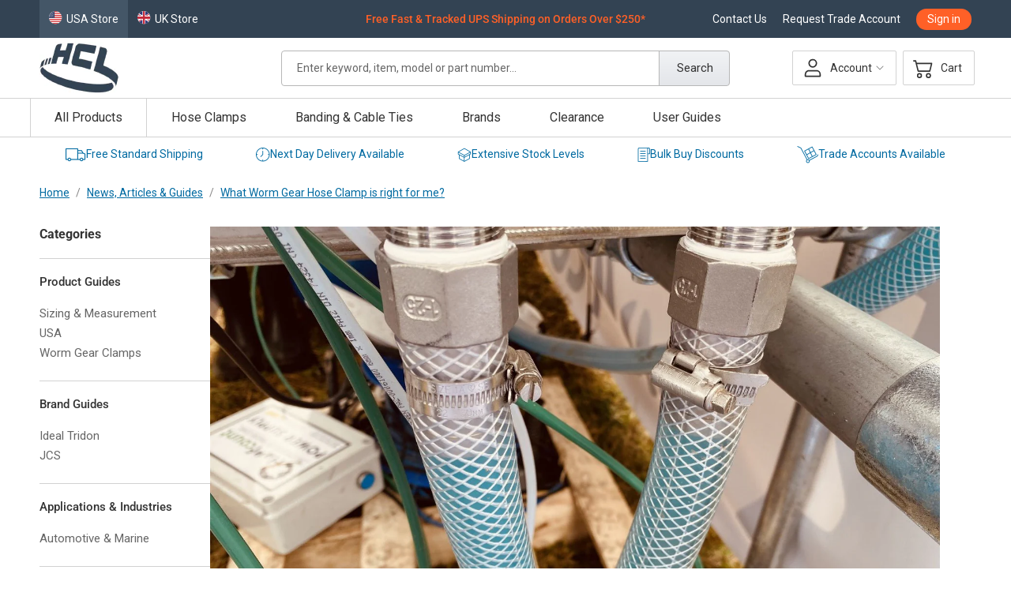

--- FILE ---
content_type: text/css
request_url: https://hcl-clamping.com/cdn/shop/t/30/assets/custom-base.css?v=52122406494697684091764671412
body_size: 5432
content:
*{letter-spacing:0!important}body{display:block!important}@media screen and (max-width: 749px){body.overflow{overflow:hidden}}@media screen and (min-width: 750px){body.overflow-hidden{overflow:auto!important}}a:focus,select:focus,.field__input:focus,.field:hover,.field:after,summary{outline:0!important}a:focus,select:focus,.field__input:focus{box-shadow:none!important}.needsclick[role=button]{width:160px!important;z-index:1!important}.needsclick[role=button] p span{font-family:var(--font-body-family)!important;font-size:17px!important;font-weight:400!important}#scroll-top{position:fixed;right:2rem;bottom:2rem;width:5rem;height:5rem;background-color:#fff;box-shadow:0 0 .5rem #00000014;border-radius:100%;z-index:1;cursor:pointer;display:block!important}#scroll-top.hide{display:none!important}#scroll-top:after{content:"";display:block;width:1.5rem;height:1.5rem;border:.2rem solid #333333;border-left:0;border-top:0;transform:rotate(-135deg);position:absolute;left:1.7rem;top:2rem}.top-bar{line-height:1.1;background-color:#334353;transition:all .15s ease-in-out}.top-bar.opacity{opacity:0}.top-bar.sticky{position:fixed;width:100%;top:0;opacity:1;z-index:3}.top-bar .bar-wrapper{display:grid;align-items:center;grid-template-areas:"flags message menu";grid-template-columns:2fr 1.75fr 2fr}@media screen and (max-width: 989px){.top-bar .bar-wrapper{grid-template-areas:"flags message";grid-template-columns:2fr 2fr}}@media screen and (max-width: 749px){.top-bar .bar-wrapper{grid-template-columns:1fr 2fr}}.top-bar .bar-wrapper .sticky-logo{align-items:center;margin-right:.75rem;display:none}@media screen and (max-width: 749px){.top-bar .bar-wrapper .sticky-logo{margin-left:.75rem}}.top-bar.sticky .bar-wrapper .sticky-logo{display:flex}.top-bar .bar-wrapper .sticky-logo img{max-height:3.7rem}@media screen and (max-width: 749px){.top-bar .bar-wrapper .sticky-logo img{max-height:2.8rem;width:auto}}.top-bar .bar-wrapper .top-bar-flags{grid-area:flags;display:flex}@media screen and (max-width: 749px){.top-bar .bar-wrapper .top-bar-flags{margin-left:-1.5rem}}.top-bar .bar-wrapper .top-bar-flags .flag-box{display:flex;text-decoration:none;padding:1.4rem 1.2rem;align-items:center;color:#fff}@media screen and (max-width: 749px){.top-bar .bar-wrapper .top-bar-flags .flag-box{padding:1.2rem}}.top-bar .bar-wrapper .top-bar-flags .flag-box:hover{text-underline-offset:.2rem!important}.top-bar .bar-wrapper .top-bar-flags .sticky-logo+.flag-box{background-color:#445667}.top-bar .bar-wrapper .top-bar-flags .flag-box span{margin-left:.5rem;font-size:1.4rem;color:#fff}@media screen and (max-width: 749px){.top-bar .bar-wrapper .top-bar-flags .flag-box span{display:none}}.top-bar .bar-wrapper .top-bar-flags .flag-box:first-child span{color:#fff}.top-bar .bar-wrapper .top-bar-flags a.flag-box:hover span{color:#fff;text-decoration:underline;text-underline-offset:.2rem!important}.top-bar .bar-wrapper .top-bar-message{grid-area:message;justify-self:center;font-size:1.4rem;color:#ff6027;font-weight:500;text-align:center;padding:.5rem 0}@media screen and (max-width: 989px){.top-bar .bar-wrapper .top-bar-message{justify-self:right;text-align:right}}@media screen and (max-width: 749px){.top-bar .bar-wrapper .top-bar-message{font-size:1.3rem}}.top-bar .bar-wrapper .top-bar-menu{grid-area:menu;justify-self:right}@media screen and (max-width: 989px){.top-bar .bar-wrapper .top-bar-menu{display:none}}.top-bar .bar-wrapper .top-bar-menu .top-bar-links{padding:1rem 0}.top-bar .bar-wrapper .top-bar-menu .top-bar-links>a{display:inline-block;margin-left:2rem;color:#fff;font-size:1.4rem;text-decoration:none;text-underline-offset:.2rem}.top-bar .bar-wrapper .top-bar-menu .top-bar-links>a:first-child{margin:0}.top-bar .bar-wrapper .top-bar-menu .top-bar-links>a:hover{text-decoration:underline}.top-bar .bar-wrapper .top-bar-menu .top-bar-links a.link-sign-in{padding:.6rem 1.4rem;background-color:#ff6027;border-radius:4rem;text-decoration:none}.logged-in .top-bar .bar-wrapper .top-bar-menu .top-bar-links a.link-request-trade-account,.logged-in .top-bar .bar-wrapper .top-bar-menu .top-bar-links a.link-register-trade-account,.logged-in .top-bar .bar-wrapper .top-bar-menu .top-bar-links a.link-register-an-account,.logged-in .top-bar .bar-wrapper .top-bar-menu .top-bar-links a.link-sign-in,.top-bar.sticky .bar-wrapper .top-bar-menu .top-bar-links a.link-request-trade-account,.top-bar.sticky .bar-wrapper .top-bar-menu .top-bar-links a.link-register-trade-account,.top-bar.sticky .bar-wrapper .top-bar-menu .top-bar-links a.link-register-an-account,.top-bar.sticky .bar-wrapper .top-bar-menu .top-bar-links a.link-sign-in{display:none}.top-bar.sticky .top-bar-links{display:flex;align-items:center;gap:2rem}.top-bar .bar-wrapper .top-bar-menu .top-bar-links .header__icon{position:relative;display:flex;width:auto;height:auto}.top-bar .bar-wrapper .top-bar-menu .top-bar-links .header__icon>a{display:flex;color:#fff;text-decoration:none}.top-bar .bar-wrapper .top-bar-menu .top-bar-links .header__icon>a:hover{text-decoration:underline}.top-bar .bar-wrapper .top-bar-menu .top-bar-links .header__icon>a>.visually-hidden,.top-bar .bar-wrapper .top-bar-menu .top-bar-links .header__icon>.visually-hidden{width:auto;height:auto;position:relative!important;margin:0;display:flex;flex-wrap:nowrap}.top-bar .bar-wrapper .top-bar-menu .top-bar-links .header__icon .svg-wrapper{height:2.5rem;width:auto}.top-bar .bar-wrapper .top-bar-menu .top-bar-links .header__icon--account{margin:0;padding:0}.top-bar .bar-wrapper .top-bar-menu .top-bar-links .header__icon--account svg.icon-account{width:2rem;height:2rem;margin:0 .5rem 0 0}.top-bar .bar-wrapper .top-bar-menu .top-bar-links .header__icon--account .visually-hidden .svg-wrapper{display:none}.top-bar .bar-wrapper .top-bar-menu .top-bar-links .header__icon--account #account-popover,.top-bar .bar-wrapper .top-bar-menu .top-bar-links .header__icon--cart .drawer{top:calc(100% + .7rem)}.top-bar .bar-wrapper .top-bar-menu .top-bar-links .header__icon--cart{margin:0;padding:0}.top-bar .bar-wrapper .top-bar-menu .top-bar-links .header__icon--cart svg.icon{width:1.9rem;height:1.9rem;top:-.1rem;position:relative;margin:0 .5rem 0 0}.top-bar .top-bar-links .cart-count-bubble{top:-.6rem;left:1rem;height:1.5rem;width:1.5rem;font-size:.8rem}.header-wrapper{border-color:#d2d2d2}@media screen and (min-width: 990px){header.header{grid-template-areas:"heading search icons";grid-template-columns:1fr 2fr 1fr;column-gap:2rem}}@media screen and (max-width: 749px){header.header{padding:0 1.5rem;grid-template-columns:auto 2fr 1fr}}.header__heading-link{padding-top:.5rem;padding-bottom:.5rem}@media screen and (min-width: 750px){.header__heading-link{padding-top:.5rem;padding-bottom:.5rem}}@media screen and (max-width: 749px){.header .header__heading{justify-self:left}.header>.header__heading-link{justify-self:left}.header__heading-logo-wrapper img{max-width:60px;margin-left:1rem}}.header__desktop-search{grid-area:search;display:none}@media screen and (min-width: 990px){.header__desktop-search{display:block}}@media screen and (min-width: 990px){.header:not(.header--top-center) *>.header__search,.header--top-center>.header__search{display:none}}details-modal.header__search{order:-1}predictive-search.search-modal__form{max-width:70rem;margin:0 auto;display:block}.search.search-modal__form{max-width:none}.header__desktop-search .field:hover.field:after,.header__desktop-search .field__input:focus{box-shadow:none!important}.header__desktop-search .search-modal__form .field:after{border:.1rem solid #b7b7b7;border-radius:.4rem;box-shadow:none}.search-modal__form .field__input:focus{box-shadow:none!important}.search-modal__form .field__input+.field__label{font-size:1.4rem;line-height:1.8;letter-spacing:0}.search-modal__form .field__input:focus~.field__label,.search-modal__form .field__input:not(:placeholder-shown)~.field__label{font-size:1rem}.header__desktop-search .search-modal__form .field .search__button{width:9rem;right:.1rem;top:.1rem;font-size:1.5rem;font-family:Roboto,Arial,sans-serif;background:#f1f3f5;background:linear-gradient(180deg,#f1f3f5,#e4e6ea);border-left:.1rem solid #b7b7b7;border-top-right-radius:.4rem;border-bottom-right-radius:.4rem}.header__desktop-search .search__button.field__button .svg-wrapper{display:none}.header__desktop-search .search__button.field__button path{fill:#fff}.predictive-search__loading-state{display:none!important}.header__desktop-search .reset__button{right:6rem}.header__search details[open] .header__icon-close{display:none}.search-modal__content .field:after{box-shadow:none}.search-modal__content .field:hover.field:after,.search-modal__content .field__input:focus{box-shadow:none!important}.search-modal__content .search__button{width:3rem}.search-modal__content .search__button .svg-wrapper,.search-modal__content .search__button .icon{height:2.6rem;width:2.6rem}predictive-search .predictive-search{top:calc(100% + .5rem)}#predictive-search-results{border:1px solid #b7b7b7;border-radius:.4rem}#predictive-search-results h2{text-transform:none;font-size:1.3rem}#predictive-search-results p,#predictive-search-results p span{font-weight:400}#predictive-search-results .predictive-search__item--term{font-size:1.3rem;font-weight:400}.header__desktop-menu{border-top:.1rem solid #d2d2d2}@media screen and (max-width: 989px){.header__desktop-menu{display:none}}.header__inline-menu>ul.list-menu>li>header-menu>details>summary.header__menu-item,.header__inline-menu>ul.list-menu>li>a.header__menu-item{font-size:1.6rem;color:var(--color-foreground);padding:1.4rem 3rem;border-right:.1rem solid #ffffff;border-left:.1rem solid #ffffff}.header__inline-menu>ul.list-menu>li:first-child>header-menu>details>summary.header__menu-item,.header__inline-menu>ul.list-menu>li:first-child>a.header__menu-item{border-color:#d2d2d2}.header__inline-menu>ul.list-menu>li>header-menu>details>summary.header__menu-item:hover span,.header__inline-menu>ul.list-menu>li>a.header__menu-item span{text-decoration:none}.header__inline-menu>ul.list-menu>li>header-menu>details[open]>.header__menu-item,.header__inline-menu>ul.list-menu>li>header-menu>details[open]:hover>.header__menu-item{text-decoration:none;background-color:#f7f8fa;border-color:#d2d2d2}.header__inline-menu>ul.list-menu>li>header-menu>details[open]>.header__menu-item:after,.header__inline-menu>ul.list-menu>li>header-menu>details[open]:hover>.header__menu-item:after{content:"";height:.1rem;width:100%;background-color:#f7f8fa;position:absolute;left:0;bottom:-.1rem}.header__inline-menu>ul.list-menu>li:nth-of-type(2)>header-menu>details[open]>.header__menu-item,.header__inline-menu>ul.list-menu>li:nth-of-type(2)>header-menu>details[open]:hover>.header__menu-item{border-left:.1rem solid #f7f8fa}.header__inline-menu>ul.list-menu>li>header-menu>details>summary.header__menu-item svg{display:none}.header__active-menu-item{color:inherit;text-decoration:none}.top-delivery,.top-return-policy,.top-about-us,.top-contact-us{display:none}.header__inline-menu .mega-menu__content{padding:3.5rem 0 5rem;background-color:#f7f8fa}.header__inline-menu ul.mega-menu__list{position:relative;padding-left:30rem;display:grid;grid-template-columns:repeat(4,minmax(0,2fr));gap:1rem 3rem}@media screen and (max-width: 1299px){.header__inline-menu ul.mega-menu__list{grid-template-columns:repeat(3,minmax(0,2fr))}}.header__inline-menu ul.mega-menu__list li:not(.view-all){background-color:#fff;border-radius:.4rem;border:.1rem solid #d2d2d2}.header__inline-menu ul.mega-menu__list li:not(.view-all):hover{border-color:#9b9b9b}.header__inline-menu .mega-menu__list .view-all{position:absolute;left:5rem;top:0}.header__inline-menu .mega-menu__list li.view-all .mega-menu__link--level-2{color:#006aa1;text-decoration:underline}.header__inline-menu .mega-menu__list li:not(.view-all) .mega-menu__link--level-2{position:relative;display:flex;align-items:center;height:7.5rem;padding-right:4.5rem;font-size:1.4rem;color:rgba(var(--color-foreground));text-decoration:none}.header__inline-menu .top-brands .mega-menu__list li:not(.view-all) .mega-menu__link--level-2{font-size:0;justify-content:center;padding-right:0}.header__inline-menu .mega-menu__list li:not(.view-all) .mega-menu__link--level-2 .mega-menu__link-image{flex:0 0 7.5rem;display:flex;justify-content:center}.header__inline-menu .mega-menu__list li:not(.view-all) .mega-menu__link--level-2 .mega-menu__link-image img{max-width:55px;max-height:55px;width:auto;height:auto}.header__inline-menu .top-brands .mega-menu__list li:not(.view-all) .mega-menu__link--level-2 .mega-menu__link-image img{max-width:95px}.header__inline-menu .mega-menu__list li:not(.view-all) .mega-menu__link--level-2 .icon{position:absolute;right:1.5rem;top:50%;width:1.1rem;transform:translateY(-55%) rotate(-90deg);opacity:.4}.header__inline-menu .mega-menu__link{font-size:1.5rem;color:rgba(var(--color-foreground))}.mega-menu-overlay{display:none}.mega-menu[open]+.mega-menu-overlay{content:"";width:100%;height:100%;position:fixed;left:0;top:0;z-index:-10;background-color:#00000080;display:block}.menu-drawer-container:not(.menu-opening) svg{width:2.8rem;height:2.8rem;color:rgba(var(--color-foreground));transform:none!important}nav.menu-drawer__navigation .menu-drawer__menu-item{font-size:1.5rem}nav.menu-drawer__navigation .menu-drawer__menu-item--active,nav.menu-drawer__navigation .menu-drawer__menu-item:focus,nav.menu-drawer__navigation .menu-drawer__close-button:focus,nav.menu-drawer__navigation .menu-drawer__menu-item:hover,nav.menu-drawer__navigation .menu-drawer__close-button:hover{background:none}nav.menu-drawer__navigation .menu-drawer__close-button{color:#006aa1;font-size:1.3rem;background:none}.menu-drawer__utility-links{display:flex;flex-direction:column}.menu-drawer__utility-links>a{text-decoration:none;font-size:1.6rem;font-weight:400;margin-bottom:1rem!important}.menu-drawer__utility-links>a .svg-wrapper{margin-right:1rem;height:2.6rem!important;width:2.6rem!important}.menu-drawer__utility-links .list-social{align-items:center}.menu-drawer__utility-links .list-social .list-social__item .icon{width:100%;height:100%}.menu-drawer__utility-links .list-social .list-social__item .svg-wrapper{height:2.4rem;width:2.4rem}.menu-drawer__utility-links .list-social__item.soundcloud a .svg-wrapper{width:auto;height:3rem}.menu-drawer__utility-links .list-social__item.discogs a .svg-wrapper{width:1.8rem;height:1.8rem}.menu-drawer__utility-links .list-social__item.bandcamp a .svg-wrapper{width:4rem;height:4rem}@media screen and (max-width: 749px){.header__icons .header__icon{width:4rem}}.header__icons .header__icon--search svg.icon-search{width:3rem;height:3rem}.header__icons .header__icon--account{position:relative}.header__icons .header__icon--account account-icon{justify-content:center}.header__icons .header__icon--account svg.icon-account{width:2.85rem;height:2.85rem}.header__icons .header__icon--cart{width:auto;text-decoration:none}.header__icons .header__icon--cart svg.icon{width:2.61rem;height:2.61rem}.header__icons .cart-count-bubble{top:.3rem;right:auto;left:2.8rem;bottom:auto}@media screen and (max-width: 989px){.header__icons .cart-count-bubble{right:0}}.icon-search,.icon-cart-empty,.icon-cart,.icon-account{transform:none!important}@media screen and (min-width: 990px){.header__icons .header__icon{display:flex;text-decoration:none;width:auto;margin-left:.8rem;padding:0 1.5rem 0 .3rem;border:.1rem solid #d2d2d2;border-radius:.2rem}.header__icons .header__icon>a{display:flex;text-decoration:none}.header__icon .svg-wrapper{margin:0 auto}.header__icons .header__icon>a>.visually-hidden,.header__icons .header__icon>.visually-hidden{width:auto;height:auto;position:relative!important;margin:0;display:flex;flex-wrap:nowrap}.header__icons .header__icon>a>.visually-hidden .svg-wrapper,.header__icons .header__icon>.visually-hidden .svg-wrapper{display:inline-flex;width:1rem;height:1rem;margin-left:.5rem}.header__icons .header__icon>a>.visually-hidden .svg-wrapper .icon,.header__icons .header__icon>.visually-hidden .svg-wrapper .icon{width:100%;height:100%;opacity:.6}.header__icons .header__icon--account:has(#account-popover[aria-hidden=false]) .visually-hidden .svg-wrapper{transform:rotate(180deg)}}.header__icon--cart .drawer{position:absolute!important;height:auto!important;width:450px;right:0!important;top:calc(100% + 1.2rem);box-shadow:0 0 .7rem #0003;border:.1rem solid #e2e2e2;border-radius:.4rem!important;background-color:#fff;left:auto;bottom:auto;display:block;opacity:0;transition:opacity .25s ease-in-out,visibility .25s ease-in-out,-webkit-transform .25s ease-in-out!important;transition:opacity .25s ease-in-out,transform .25s ease-in-out,visibility .25s ease-in-out!important;transition:opacity .25s ease-in-out,transform .25s ease-in-out,visibility .25s ease-in-out,-webkit-transform .25s ease-in-out!important;will-change:transform!important}.header__icon--cart .drawer.active{visibility:visible;opacity:1;transition:opacity .4s cubic-bezier(0,1,.4,1),visibility .4s linear,-webkit-transform .4s cubic-bezier(.18,1.25,.4,1);transition:opacity .4s cubic-bezier(0,1,.4,1),transform .4s cubic-bezier(.18,1.25,.4,1),visibility .4s linear;transition:opacity .4s cubic-bezier(0,1,.4,1),transform .4s cubic-bezier(.18,1.25,.4,1),visibility .4s linear,-webkit-transform .4s cubic-bezier(.18,1.25,.4,1)}@media screen and (min-width: 750px){.header__icon--cart .drawer:before{content:"";display:block;position:absolute;right:16px;top:-9px;border-left:9px solid transparent;border-right:9px solid transparent;border-bottom:9px solid #e2e2e2;z-index:-1}.header__icon--cart .drawer:after{content:"";display:block;position:absolute;right:17px;top:-8px;border-left:8px solid transparent;border-right:8px solid transparent;border-bottom:8px solid #ffffff}.top-bar .header__icon--cart .drawer:before{right:9px}.top-bar .header__icon--cart .drawer:after{right:10px}}@media screen and (min-width: 750px){.header__icon--cart #CartDrawer-Overlay{display:none}}.header__icon--cart .drawer .drawer__inner{width:auto;max-width:none;border:0;padding:3rem;transform:none!important;background-color:transparent}@media screen and (max-width: 749px){.header__icon--cart .drawer{position:fixed!important;top:0;padding-top:94px;width:100%;height:100%!important;background:none}.header__icon--cart .drawer #CartDrawer{height:100%}.header__icon--cart .drawer .drawer__inner{background-color:#fff!important;overflow-y:auto!important;overflow-x:hidden!important;position:relative;height:100%!important}}@media screen and (min-width: 750px){cart-drawer.drawer:has(.drawer__inner-empty){width:300px!important}}#CartDrawer .drawer__inner-empty{position:relative;overflow:visible;padding:0}#CartDrawer .cart__empty-text{font-size:1.9rem;margin:0 0 2rem}#CartDrawer .drawer__inner-empty .cart__login-title,#CartDrawer .drawer__inner-empty .cart__login-paragraph{display:none}#CartDrawer .drawer__header{justify-content:center}@media screen and (min-width: 750px){#CartDrawer .drawer__header{padding-bottom:.5rem;padding-top:0}}#CartDrawer .drawer__close{top:-2.7rem;right:-2.7rem}@media screen and (max-width: 749px){#CartDrawer .drawer__close{right:-1rem;top:.5rem}}#CartDrawer .drawer__close .svg-wrapper svg{width:1.6rem;height:1.6rem;transform:none}#CartDrawer .drawer__heading{font-size:1.9rem}@media screen and (min-width: 749px){#CartDrawer .drawer__cart-items-wrapper{max-height:380px;overflow-y:auto;padding-right:1rem}}#CartDrawer .cart-items thead .caption-with-letter-spacing{text-transform:none;font-size:1.1rem;padding-bottom:1rem}#CartDrawer .cart-items tbody .cart-item__name{font-size:1.3rem}#CartDrawer .cart-items tbody .product-option{line-height:1.2}#CartDrawer .cart-items tbody .product-option .money{justify-content:flex-start}#CartDrawer .cart-items tbody .product-option s{font-size:1.2rem}#CartDrawer .cart-items tbody .cart-item__totals .price{font-size:1.4rem}#CartDrawer .cart-items tbody .cart-item__totals s{font-size:1.2rem}#CartDrawer .cart-items tbody .quantity.cart-quantity{min-height:3.6rem;height:3.6rem}#CartDrawer .cart-items tbody .quantity.cart-quantity .quantity__input{font-size:1.2rem}#CartDrawer #CartDrawer-CartErrors{margin:1.5rem 0;line-height:1.2;font-size:1.3rem;color:#ff6027}#CartDrawer .drawer__footer{padding-bottom:0}#CartDrawer .drawer__footer .totals{align-items:flex-start;text-align:right}#CartDrawer .drawer__footer .totals .totals__total{margin:0}#CartDrawer .drawer__footer .totals .totals__total-value{font-size:1.6rem;font-weight:500;color:rgba(var(--color-foreground))}#CartDrawer .drawer__footer .totals .totals__total-value s{font-weight:400;font-size:1.3rem}#CartDrawer .drawer__footer .tax-note{font-size:1.1rem}#CartDrawer .drawer__footer .cart__ctas{position:relative;display:flex!important;flex-wrap:wrap;gap:0;justify-content:space-between}#CartDrawer .drawer__footer .waio__net--wrapper{margin-top:1rem}#CartDrawer .drawer__footer .cart__ctas>a,#CartDrawer .drawer__footer .cart__ctas>button,#CartDrawer .drawer__footer .cart__ctas>.wsaio--checkoutt{width:calc(50% - .5rem)!important;margin:0}#CartDrawer .drawer__footer .cart__ctas>.wsaio--checkoutt{font-size:1.5rem}#CartDrawer .drawer__footer .cart__ctas>.wsaio_loader_checkout.wsaio_loader{position:absolute;bottom:5px;right:0;max-width:50%!important}#CartDrawer ol.wsaio-alerts{padding:0}#CartDrawer ol.wsaio-alerts li{font-size:1.3rem;text-align:center}#CartDrawer .waio__net--wrapper .btn{font-size:0;border-radius:4rem!important;padding:1.2rem 1rem!important;background-color:#334353!important;position:relative;line-height:1.6}#CartDrawer .waio__net--wrapper .btn:before{content:"NET 30 Check out";font-size:1.5rem}#CartDrawer .waio__net--wrapper .btn:hover:after{content:"";display:block;position:absolute;left:0;top:0;width:100%;height:100%;box-shadow:0 0 0 .1rem #334353;background-color:#334353;border-radius:4rem;z-index:-1}#CartDrawer .cart-items .svg-wrapper svg{height:1.4rem;width:1.4rem}#CartDrawer .cart-items cart-remove-button .svg-wrapper svg{height:1.8rem;width:1.8rem;transform:none}#account-popover .account__close{position:absolute;right:-.3rem;top:0;margin:0;padding:0;width:auto;min-width:auto;background:none;z-index:1}@media screen and (max-width: 749px){#account-popover .account__close{top:.1rem;right:.9rem}}#account-popover .account__close:after{display:none}#account-popover .account__close .svg-wrapper{width:44px;height:44px}#account-popover .account__close svg{width:1.6rem;height:1.6rem;transform:none}#account-popover .account__close svg path{fill:rgba(var(--color-foreground))}#account-popover.popover{text-align:center;position:absolute;width:320px;max-width:none;padding:0;right:0;top:calc(100% + 1.2rem);background:#fff;box-shadow:0 0 .7rem #0003;border:.1rem solid #e2e2e2;font-size:1.3rem;border-radius:.4rem;z-index:1;visibility:hidden;opacity:0;transition:opacity .25s ease-in-out,visibility .25s ease-in-out,-webkit-transform .25s ease-in-out;transition:opacity .25s ease-in-out,transform .25s ease-in-out,visibility .25s ease-in-out;transition:opacity .25s ease-in-out,transform .25s ease-in-out,visibility .25s ease-in-out,-webkit-transform .25s ease-in-out;will-change:transform}@media screen and (min-width: 750px){#account-popover.popover:has(.popover__linklist){width:200px}}@media screen and (max-width: 749px){#account-popover.popover{position:fixed;top:94px;width:100%;height:calc(100% - 94px);border-radius:0;box-shadow:none;border-left:0;border-right:0;border-bottom:0;overflow-y:auto}}#account-popover.popover:before{content:"";display:block;position:absolute;right:10px;top:-9px;border-left:9px solid transparent;border-right:9px solid transparent;border-bottom:9px solid #e2e2e2;z-index:-1}#account-popover.popover:after{content:"";display:block;position:absolute;right:11px;top:-8px;border-left:8px solid transparent;border-right:8px solid transparent;border-bottom:8px solid #ffffff}@media screen and (max-width: 749px){#account-popover.popover:before{right:65px}#account-popover.popover:after{right:66px}}#account-popover.popover[aria-hidden=false]{visibility:visible;opacity:1;transition:opacity .4s cubic-bezier(0,1,.4,1),visibility .4s linear,-webkit-transform .4s cubic-bezier(.18,1.25,.4,1);transition:opacity .4s cubic-bezier(0,1,.4,1),transform .4s cubic-bezier(.18,1.25,.4,1),visibility .4s linear;transition:opacity .4s cubic-bezier(0,1,.4,1),transform .4s cubic-bezier(.18,1.25,.4,1),visibility .4s linear,-webkit-transform .4s cubic-bezier(.18,1.25,.4,1)}.popover__linklist{padding:1.5rem 2.5rem}.popover__linklist a{display:block;text-align:left;text-decoration:none;margin:.5rem 0;line-height:1.8}.popover__linklist a:hover{text-decoration:underline}.popover__panel-list{position:relative;overflow:hidden;transition:height .2s ease-in-out}.popover__panel{width:100%;visibility:hidden;transition:visibility .5s cubic-bezier(.23,1,.32,1),-webkit-transform .5s cubic-bezier(.23,1,.32,1);transition:transform .5s cubic-bezier(.23,1,.32,1),visibility .5s cubic-bezier(.23,1,.32,1);transition:transform .5s cubic-bezier(.23,1,.32,1),visibility .5s cubic-bezier(.23,1,.32,1),-webkit-transform .5s cubic-bezier(.23,1,.32,1)}.popover__panel--default{-webkit-transform:translateX(-100%);transform:translate(-100%)}.popover__panel--sliding{position:absolute;top:0;left:0;-webkit-transform:translateX(100%);transform:translate(100%)}.popover[aria-hidden=false] .popover__panel.is-selected{visibility:visible}.popover__panel.is-selected{-webkit-transform:translateX(0);transform:translate(0)}.popover__inner{padding:0 3rem}.popover__header h2{font-size:1.9rem;margin:2rem 0 1rem}.popover__header p{margin:0 0 1.5rem;line-height:1.5}.popover__inner .field{margin-bottom:1.5rem}.popover__inner .field .field__input{height:4.2rem}.popover__inner .field label{font-size:1.4rem}.popover__inner .button{min-height:4.2rem}.popover__secondary-action span{display:inline-block;font-size:1.3rem;color:#006aa1}.popover__secondary-action span a{color:#006aa1!important;font-size:1.3rem;text-decoration-thickness:.1rem!important}.popover__secondary-action span a.wsaio_form{font-size:1.5rem}.breadcrumbs{margin-top:1.5rem}.breadcrumbs ol{list-style:none;margin:0;padding:0;display:flex;overflow-x:auto}.breadcrumbs li{display:flex;align-items:center;font-size:1.4rem;flex-shrink:0}@media screen and (max-width: 749px){.breadcrumbs li{font-size:1.2rem}}.breadcrumbs li:not(:first-child):before{content:"/";margin:0 .8rem;color:#898888}.breadcrumbs li a{color:#006aa1;text-decoration:underline}.product-grid li.grid__item .card{border-color:#d2d2d2}.product-grid li.grid__item .card__information{padding-bottom:0}.product-grid li.grid__item .vendor{margin:0 0 .8rem;font-size:1.1rem}.product-grid li.grid__item .card__heading{min-height:4rem}.product-grid li.grid__item .card__heading a:after{z-index:0}.product-grid li.grid__item .price__container .price__regular .price-item--regular{font-size:1.5rem}.product-grid li.grid__item .price__container .price__sale .price-item--regular{font-size:1.2rem}.product-grid li.grid__item .price__container .price__sale .price-item--sale{font-size:1.5rem}.product-grid li.grid__item .quick-add{margin:1rem .2rem .5rem}.product-grid li.grid__item .quick-add .button{font-size:1.4rem;text-decoration:none;padding:0;min-height:4.2rem}@media screen and (max-width: 749px){.product-grid li.grid__item .quick-add .button{font-size:1.3rem;min-height:3.8rem}}.product-grid li.grid__item .button__view{padding:0 1.5rem 1.7rem}@media screen and (max-width: 749px){.product-grid li.grid__item .button__view{padding:0 1.2rem 1.7rem}}.product-grid li.grid__item .button__view .button{font-size:1.3rem;text-decoration:none;padding:0;min-height:4.2rem}@media screen and (max-width: 749px){.product-grid li.grid__item .button__view .button{font-size:1.2rem;min-height:3.8rem}}.product-grid li.grid__item .button__view .button:hover{background-color:#334353;color:#fff}.product-grid li.grid__item .button__view .button:hover:after{display:none}.quick-add-modal .product__custom-wrapper{display:none}@media screen and (min-width: 990px){.quick-add-modal .product .product__info-wrapper{max-width:70%!important;width:70%!important}}.quick-add-modal .product .product__info-wrapper .product__title .h1{font-size:2.5rem}[data-pagetype=product] div.reputon-google-reviews-widget{margin:3rem 0 6rem}.google-review-carousel *,div.reputon-google-reviews-widget *{font-family:Roboto,Arial,sans-serif}div.reputon-google-reviews-widget{padding:4rem 0;border-top:.1rem solid #d2d2d2;border-bottom:.1rem solid #d2d2d2}div.reputon-google-reviews-widget .reputon-carousel{padding:0}div.reputon-google-reviews-widget .reputon-reviews-head{padding:0;margin:0;background:none;flex-wrap:nowrap}div.reputon-google-reviews-widget .reputon-reviews-head .reputon-image{display:none}div.reputon-google-reviews-widget .reputon-reviews-head .reputon-content{flex-direction:row;gap:1rem;overflow:visible}div.reputon-google-reviews-widget .reputon-reviews-head .reputon-content .reputon-name{display:none}div.reputon-google-reviews-widget .reputon-reviews-head .reputon-content .reputon-reviews-count{flex-shrink:0;font-size:1.3rem}div.reputon-google-reviews-widget .reputon-reviews-head .reputon-content .reputon-count-number{color:rgba(var(--color-foreground));font-size:1.6rem}div.reputon-google-reviews-widget .reputon-swiper-button-prev,div.reputon-google-reviews-widget .reputon-swiper-button-next{background-color:#fff;box-shadow:0 0 .5rem #0000001a}div.reputon-google-reviews-widget .reputon-container{padding:.5rem}div.reputon-google-reviews-widget .reputon-top-part{background-color:#fff;box-shadow:0 0 .5rem #0000001a;min-height:24rem}div.reputon-google-reviews-widget button.reputon-leave-review{padding:0!important;justify-content:flex-end!important;font-size:1.3rem!important}@media screen and (max-width: 749px){div.reputon-google-reviews-widget .reputon-link{display:none}}.reputon-google-reviews-widget .fDRgEV,.reputon-google-reviews-widget .reputon-date{color:#333!important;font-weight:400!important}.reputon-google-reviews-widget .higCPg span{color:#006aa1!important;font-weight:400!important}[data-pagetype=cart] cart-drawer.drawer{display:none!important}[data-pagetype=cart] .header__icon--cart a{cursor:default}[data-pagetype=cart] h1.title{font-size:3rem}#cart .cart-item__price-wrapper .price{margin-top:1rem}#cart .cart-item__price-wrapper s{font-size:1.3rem}.cart__footer .totals__total-value{display:flex!important;align-items:baseline}.cart__footer .totals__total-value s{font-size:1.4rem}.cart__footer .totals__total-value .mysubb+s{margin-left:.5rem}.cart__footer .cart__checkout-button{font-size:1.7rem}.cart__footer .wsaio-alerts{padding:.5rem 0 0}.cart__footer .wsaio-alerts li{text-align:center;font-size:1.4rem}.cart__footer .waio__net--wrapper div.btn_stng a.btn{font-size:0;border-radius:4rem!important;padding:1.2rem 1rem!important;background-color:#334353!important;position:relative;transition:box-shadow var(--duration-short) ease;max-width:36rem;margin:0 auto}.cart__footer .waio__net--wrapper div.btn_stng a.btn[name=netTerm]:before{font-size:1.5rem;content:"NET 30 Check out"}.cart__footer .waio__net--wrapper .btn:hover:after{content:"";display:block;position:absolute;left:0;top:0;width:100%;height:100%;box-shadow:0 0 0 .1rem #334353;background-color:#334353;border-radius:4rem;z-index:-1}.usp-section--footer .usp-box .usp-icon{margin-bottom:.5rem}.usp-section h2{margin:0 0 2.5rem;font-size:2rem;padding-bottom:1.25rem;border-bottom:.1rem solid #d2d2d2}.usp-section .usp-wrapper{display:flex;gap:2rem}@media screen and (max-width: 989px){.usp-section .usp-wrapper{gap:0;display:block}}.usp-section .usp-wrapper:after{content:"flickity";display:none}@media screen and (min-width: 990px){.usp-section .usp-wrapper:after{content:""}}.usp-section .usp-box{flex-grow:1}@media screen and (max-width: 989px){.usp-section .usp-box{width:100%!important;justify-content:center;max-width:none;animation:none!important;animation-delay:unset!important;opacity:1!important}}@media screen and (max-width: 989px){.usp-section .usp-wrapper>.usp-box:not(:first-child){display:none!important}}.usp-section .usp-box .usp-icon{display:flex;align-items:center;height:3.5rem}.usp-section .usp-box .usp-icon img{max-height:3.5rem}.usp-section .usp-box .usp-heading{margin:0;font-weight:400;font-size:1.6rem}.usp-section .usp-box .usp-heading a{color:#006aa1;text-decoration:none}.usp-section--footer .usp-box .usp-heading a{color:rgb(var(--color-foreground))}.usp-section--home .usp-box .usp-heading a:hover{text-decoration:underline}.usp-section .usp-box .rte{margin-top:1rem;line-height:1.5;font-size:1.4rem;color:#6e6e6e}.usp-section .usp-box .link{display:inline-block;margin-top:1rem;color:#006aa1}.usp-section--home .usp-box .link{display:none}.usp-section--home .usp-box{display:flex;gap:1rem;justify-content:center;align-items:center}.usp-section--home .usp-box .usp-heading{font-size:1.4rem}@media screen and (max-width: 749px){.usp-section--footer{padding-left:1.5rem;padding-right:1.5rem}}.usp-section--footer .usp-box{width:calc(20% - 2rem)}@media screen and (max-width: 749px){.footer .footer__content-top{padding-left:calc(3rem / var(--font-body-scale));padding-right:calc(3rem / var(--font-body-scale))}}@media screen and (min-width: 750px) and (max-width: 989px){.footer__blocks-wrapper .footer-block{width:calc(50% - var(--grid-desktop-horizontal-spacing))}}@media screen and (min-width: 990px){.footer__blocks-wrapper .footer-block{width:calc(23% - var(--grid-desktop-horizontal-spacing))}.footer__blocks-wrapper .footer-block.footer-block--newsletter{width:calc(31% - var(--grid-desktop-horizontal-spacing))}}@media screen and (max-width: 749px){.footer .footer-block.grid__item{margin:2rem 0}}.footer__blocks-wrapper .footer-block__heading{font-size:1.6rem;font-weight:400}.footer__blocks-wrapper .footer-block__details-content{margin-bottom:2rem}.footer__blocks-wrapper .footer-block__details-content,.footer__blocks-wrapper .footer-block__details-content .list-menu__item--link{color:rgba(var(--color-foreground));font-size:1.4rem;padding:0 0 1rem;display:block;line-height:1.5}@media screen and (max-width: 749px){.footer__blocks-wrapper .footer-block__details-content,.footer__blocks-wrapper .footer-block__details-content .list-menu__item--link{padding:0 0 .5rem}}.footer-block__brand-info .rte{line-height:1.5;font-size:1.4rem;color:rgba(var(--color-foreground))}.footer-block__brand-info .footer-block__number,.footer-block__brand-info .footer-block__email{font-size:1.4rem;margin-top:1.5rem;line-height:1.5;display:flex;align-items:center;gap:.8rem}.footer-block__brand-info a{color:rgba(var(--color-foreground));text-decoration:none}.footer-block__brand-info a:hover{text-decoration:underline;text-underline-offset:.3rem}.footer-block__brand-info .svg-wrapper{border:.1rem solid #ffffff;border-radius:100%;width:3.8rem;height:3.8rem}.footer-block__brand-info .footer-block__number svg,.footer-block__brand-info .footer-block__email svg{width:1.4rem;fill:#fff}.google-rating{margin-top:11rem}@media screen and (max-width: 989px){.google-rating{margin-top:2rem}}@media screen and (max-width: 749px){.google-rating{margin-top:0}.footer-block__details-content.footer-block-image{display:flex;justify-content:space-between;align-items:center}.footer-block__details-content.footer-block-image>.footer-block__image-wrapper{flex:0 0 80px;margin:0}.footer-block__details-content.footer-block-image>.footer-block__image-wrapper img{max-width:80px;margin:0}}.google-rating *{font-family:Roboto,Arial,sans-serif}.google-rating .reputon-google-reviews-widget{justify-content:flex-start!important;border:0;padding:0}.google-rating .reputon-google-reviews-widget .reputon-basic{padding:0;margin:0}.google-rating .reputon-google-reviews-widget .reputon-badge{box-shadow:none}.google-rating .reputon-google-reviews-widget .reputon-badge:before{display:none}.google-rating .reputon-google-reviews-widget .reputon-container{background:none!important;min-width:auto;width:auto}.google-rating .reputon-google-reviews-widget .reputon-info{padding:0}.google-rating .reputon-google-reviews-widget .reputon-info .reputon-name{font-weight:400}.google-rating .reputon-google-reviews-widget .reputon-info .reputon-count-number{color:#fff}.footer .footer-block--newsletter{margin:0;align-items:flex-start}.footer .footer-block__newsletter{width:100%;text-align:left}.footer .footer-block__newsletter .rte{margin:2rem 0;line-height:1.5;font-size:1.4rem;color:rgba(var(--color-foreground))}@media screen and (max-width: 749px){.footer .footer-block__newsletter .rte:not(.terms){margin:0 0 2rem}}.footer .footer-block__newsletter .rte a{display:inline-block}.footer .footer-block__newsletter .rte.terms{font-size:1.3rem}.footer .footer-block__newsletter .newsletter-form,.footer .footer-block__newsletter .newsletter-form .newsletter-form__field-wrapper{max-width:none}.footer .footer-block__newsletter .field{gap:.6rem}.footer .footer-block__newsletter .field:after{display:none}.footer .footer-block__newsletter .field input{border:0;background-color:#fff;border-radius:4rem}.footer .footer-block__newsletter .field__label{color:#333;font-size:1.5rem}.footer .footer-block__newsletter .field__input:focus~.field__label,.footer .footer-block__newsletter.field__input:not(:placeholder-shown)~.field__label{font-size:1rem}.footer .footer-block__newsletter .newsletter-form__button.button{position:relative;min-width:9rem;background-color:#fb6123;color:#fff;font-size:1.4rem}.footer .footer-block__newsletter .newsletter-form__button.button:after{display:none}.footer .footer-block__newsletter .newsletter-form__button.button .svg-wrapper{display:none}@media screen and (min-width: 750px){.footer .footer__content-bottom .footer__content-bottom-wrapper .footer__copyright.caption{flex-shrink:0;text-align:left}}.footer .copyright__content{font-size:1.3rem;color:rgba(var(--color-foreground));margin:0 1rem 0 0}.footer .copyright__content{display:inline-block}
/*# sourceMappingURL=/cdn/shop/t/30/assets/custom-base.css.map?v=52122406494697684091764671412 */


--- FILE ---
content_type: text/css
request_url: https://hcl-clamping.com/cdn/shop/t/30/assets/custom-blog.css?v=140391993473035304181759217115
body_size: 330
content:
.main-blog .title--primary{margin-top:0;font-size:2.4rem}.main-blog--blog .title--primary{padding:2.2rem 1rem;text-align:center;background-color:#f7f8fa}@media screen and (max-width: 989px){.main-blog--blog .title--primary{padding:1.5rem 1rem}}.main-blog:has(.title--sub) .title--primary{margin-bottom:1rem}.main-blog .title--sub{margin-bottom:3rem;font-size:1.5rem}.main-blog--blog .title--sub{font-size:1.6rem;padding:2.5rem 5rem}@media screen and (max-width: 989px){.main-blog--blog .title--sub{font-size:1.6rem;padding:1.5rem 0 0}}.main-blog--blog .blog-articles__container,.article-wrapper{display:flex;flex-wrap:wrap;gap:4rem;margin-top:3rem}.main-blog--blog .blog-filters,.article-wrapper .blog-filters{width:calc(20% - 2rem)}.main-blog--blog .blog-articles,.article-wrapper .article-template{width:calc(80% - 2rem);margin:0}@media screen and (max-width: 989px){.main-blog--blog .blog-filters,.article-wrapper .blog-filters{width:calc(30% - 2rem)}.main-blog--blog .blog-articles,.article-wrapper .article-template{width:calc(70% - 2rem)}}@media screen and (max-width: 749px){.main-blog--blog .blog-filters,.article-wrapper .blog-filters{display:none}.main-blog--blog .blog-articles,.article-wrapper .article-template{width:100%}}.main-blog--blog .blog-articles .pagination-wrapper{grid-column:1 / span 2}.blog-filters h2{font-size:1.6rem;font-weight:700;margin:0 0 2rem}.blog-filters ul{list-style:none;margin:0;padding:0 0 2rem;line-height:1.5}.blog-filters .tag-sub-menu h3{font-size:1.5rem;font-weight:500;border-top:1px solid #d2d2d2;padding:2rem 0;margin:0}.blog-filters .tag-sub-menu ul li.heading:first-child{margin-top:0}.blog-filters .tag-sub-menu ul li{margin-bottom:.5rem;line-height:1.3}.blog-filters .tag-sub-menu ul li a{color:#666;text-decoration:none;font-size:1.5rem}.blog-filters .tag-sub-menu ul li a.active{font-weight:700;color:#006aa1;text-decoration:underline}.blog-filters .tag-sub-menu ul li a:hover{text-decoration:underline}.main-blog .blog-articles .card{border:0}.main-blog .blog-articles .card .card__inner{border-radius:.6rem;overflow:hidden;border:.1rem solid rgba(var(--color-foreground),var(--border-opacity))}.main-blog .blog-articles .card .card__inner .media{background-color:transparent}.main-blog .blog-articles .card__content{padding-left:0;padding-right:2.5rem}.main-blog .blog-articles .card__content .card__information{padding-left:0;padding-right:0;padding-top:.5rem}.main-blog--video .blog-articles .card__media:before{content:"\a0\25ba";position:absolute;left:0;top:0;right:0;bottom:0;width:6rem;height:4.5rem;margin:auto;line-height:4.5rem;color:#fff;font-size:2.4rem;border-radius:10px;z-index:1;text-align:center;background:#f03;background:#ff0018;background:linear-gradient(0deg,#ff0018,#fd4759)}.main-blog .blog-articles .card__content .card__information .card__heading{font-size:1.8rem}.main-blog .blog-articles .card__content .card__information .card__heading a{text-decoration:none}.main-blog .blog-articles .card__information .article-card__info{order:-1;margin-bottom:.75rem;text-transform:none;font-size:1.4rem;font-weight:400;color:#848585}.main-blog.main-blog--video .card__content .card__information .article-card__info{display:none}.main-blog .blog-articles .card__content .card__information .article-card__excerpt{margin-top:0;line-height:1.5;font-size:1.4rem}.main-blog.main-blog--video .card__content .card__information .article-card__excerpt{display:none}.main-blog .blog-articles .card__content .card__information .button{min-height:4.2rem}.main-blog.main-blog--video .card__content .card__information .button{display:none}.article-template{margin:2.5rem 0 0}article.article-template header{margin-top:0!important}h1.article-template__title{font-size:3rem;line-height:1}.article-template .article-template__hero-container{max-width:110rem;margin-bottom:3rem}.article-template .page-width--narrow{max-width:90rem}.article-template__content ul li{list-style:disc}.article-template__content iframe{height:auto;width:100%;aspect-ratio:16 / 9;border:0}.article-template .caption-with-letter-spacing{text-transform:none;font-size:1.4rem;font-weight:400;color:#848585}.article-template .article-template__social-sharing{margin-top:1.5rem}.article-template .share-button__button{font-size:1.4rem}.article-template .share-button .svg-wrapper,.article-template .share-button .svg-wrapper .icon-share{width:3.2rem;height:3.2rem}.article-card-wrapper .card__information .button{z-index:0}@media screen and (max-width: 749px){[data-pagetype=blog] .rich-text__wrapper{width:100%}}[data-pagetype=blog] .rich-text__blocks{max-width:none;border-top:.1rem solid #d2d2d2;padding-top:5rem}[data-pagetype=blog] .rich-text__blocks .rich-text__heading.h2{font-size:2rem}[data-pagetype=blog] .rich-text__blocks .rich-text__text{font-size:1.6rem}
/*# sourceMappingURL=/cdn/shop/t/30/assets/custom-blog.css.map?v=140391993473035304181759217115 */


--- FILE ---
content_type: text/css
request_url: https://hcl-clamping.com/cdn/shop/t/30/assets/custom-glossary.css?v=159588294314080334241761205778
body_size: 601
content:
.glossary-nav{position:relative;margin-bottom:5rem;background-color:#334353;padding:1.2rem;border-radius:.4rem;color:#71808d;font-size:1.5rem}@media screen and (max-width: 749px){.glossary-nav{margin-bottom:3rem;padding:1.2rem .5rem}}.glossary-nav .glossary-nav--wrapper{display:flex;justify-content:space-around}@media screen and (max-width: 749px){.glossary-nav .glossary-nav--wrapper{overflow-x:scroll}}@media screen and (max-width: 749px){.glossary-nav a{flex-shrink:0;padding:0 2rem}}.glossary-nav a[href]{color:#fff;text-decoration:none;text-underline-offset:.3rem}.glossary-nav a.active,.glossary-nav a[href]:hover{text-decoration:underline}.glossary-nav--scroll-label{position:absolute;right:.5rem;top:-2.2rem;font-size:1.1rem;color:#6e6e6e;display:none}@media screen and (max-width: 749px){.glossary-nav--scroll-label{display:block}}.glossary-nav--scroll-label:before{content:"";display:inline-block;width:6px;height:6px;border:.1rem solid #6e6e6e;border-left:0;border-top:0;transform:rotate(135deg);top:-.1rem;margin-right:.2rem;position:relative}.glossary-nav--scroll-label:after{content:"";display:inline-block;width:6px;height:6px;border:.1rem solid #6e6e6e;border-left:0;border-top:0;transform:rotate(-45deg);top:-.1rem;margin-left:.2rem;position:relative}.glossary-tag{line-height:1;font-size:4rem;color:#ff6027;padding-left:3rem;margin-bottom:3rem}.glossary-article[data-tag]:before{line-height:1;font-size:4rem;color:#ff6027;padding-left:3rem;padding-top:4rem;margin-bottom:3rem;display:block;border-top:.1rem solid #d2d2d2}@media screen and (max-width: 749px){.glossary-article[data-tag]:before{padding-left:2rem}}.glossary-articles .glossary-article:first-child:before{border:0;padding-top:0}.glossary-articles .glossary-article[data-tag=Number]:before{content:"#"}.glossary-articles .glossary-article[data-tag=A]:before{content:"A"}.glossary-articles .glossary-article[data-tag=B]:before{content:"B"}.glossary-articles .glossary-article[data-tag=C]:before{content:"C"}.glossary-articles .glossary-article[data-tag=D]:before{content:"D"}.glossary-articles .glossary-article[data-tag=E]:before{content:"E"}.glossary-articles .glossary-article[data-tag=F]:before{content:"F"}.glossary-articles .glossary-article[data-tag=G]:before{content:"G"}.glossary-articles .glossary-article[data-tag=H]:before{content:"H"}.glossary-articles .glossary-article[data-tag=I]:before{content:"I"}.glossary-articles .glossary-article[data-tag=J]:before{content:"J"}.glossary-articles .glossary-article[data-tag=K]:before{content:"K"}.glossary-articles .glossary-article[data-tag=L]:before{content:"L"}.glossary-articles .glossary-article[data-tag=M]:before{content:"M"}.glossary-articles .glossary-article[data-tag=N]:before{content:"N"}.glossary-articles .glossary-article[data-tag=O]:before{content:"O"}.glossary-articles .glossary-article[data-tag=P]:before{content:"P"}.glossary-articles .glossary-article[data-tag=Q]:before{content:"Q"}.glossary-articles .glossary-article[data-tag=R]:before{content:"R"}.glossary-articles .glossary-article[data-tag=S]:before{content:"S"}.glossary-articles .glossary-article[data-tag=T]:before{content:"T"}.glossary-articles .glossary-article[data-tag=U]:before{content:"U"}.glossary-articles .glossary-article[data-tag=V]:before{content:"V"}.glossary-articles .glossary-article[data-tag=W]:before{content:"W"}.glossary-articles .glossary-article[data-tag=X]:before{content:"X"}.glossary-articles .glossary-article[data-tag=Y]:before{content:"Y"}.glossary-articles .glossary-article[data-tag=Z]:before{content:"Z"}.glossary-articles .glossary-article[data-tag=Number]+.glossary-article[data-tag=Number]:before,.glossary-articles .glossary-article[data-tag=A]+.glossary-article[data-tag=A]:before,.glossary-articles .glossary-article[data-tag=B]+.glossary-article[data-tag=B]:before,.glossary-articles .glossary-article[data-tag=C]+.glossary-article[data-tag=C]:before,.glossary-articles .glossary-article[data-tag=D]+.glossary-article[data-tag=D]:before,.glossary-articles .glossary-article[data-tag=E]+.glossary-article[data-tag=E]:before,.glossary-articles .glossary-article[data-tag=F]+.glossary-article[data-tag=F]:before,.glossary-articles .glossary-article[data-tag=G]+.glossary-article[data-tag=G]:before,.glossary-articles .glossary-article[data-tag=H]+.glossary-article[data-tag=H]:before,.glossary-articles .glossary-article[data-tag=I]+.glossary-article[data-tag=I]:before,.glossary-articles .glossary-article[data-tag=J]+.glossary-article[data-tag=J]:before,.glossary-articles .glossary-article[data-tag=K]+.glossary-article[data-tag=K]:before,.glossary-articles .glossary-article[data-tag=L]+.glossary-article[data-tag=L]:before,.glossary-articles .glossary-article[data-tag=M]+.glossary-article[data-tag=M]:before,.glossary-articles .glossary-article[data-tag=N]+.glossary-article[data-tag=N]:before,.glossary-articles .glossary-article[data-tag=O]+.glossary-article[data-tag=O]:before,.glossary-articles .glossary-article[data-tag=P]+.glossary-article[data-tag=P]:before,.glossary-articles .glossary-article[data-tag=Q]+.glossary-article[data-tag=Q]:before,.glossary-articles .glossary-article[data-tag=R]+.glossary-article[data-tag=R]:before,.glossary-articles .glossary-article[data-tag=S]+.glossary-article[data-tag=S]:before,.glossary-articles .glossary-article[data-tag=T]+.glossary-article[data-tag=T]:before,.glossary-articles .glossary-article[data-tag=U]+.glossary-article[data-tag=U]:before,.glossary-articles .glossary-article[data-tag=V]+.glossary-article[data-tag=V]:before,.glossary-articles .glossary-article[data-tag=W]+.glossary-article[data-tag=W]:before,.glossary-articles .glossary-article[data-tag=X]+.glossary-article[data-tag=X]:before,.glossary-articles .glossary-article[data-tag=Y]+.glossary-article[data-tag=Y]:before,.glossary-articles .glossary-article[data-tag=Z]+.glossary-article[data-tag=Z]:before{display:none}.main-blog--glossary:has(.glossary-tag) .glossary-article[data-tag]:before{display:none!important}.glossary-article--wrapper{border-top:.1rem solid #d2d2d2;padding:2.5rem 0;display:flex}@media screen and (max-width: 749px){.glossary-article--wrapper{flex-direction:column;gap:1rem;padding:2rem 2rem 2.5rem}}.glossary-article:last-child{border-bottom:.1rem solid #d2d2d2}@media screen and (min-width: 750px){.glossary-article--title{flex:0 0 180px;padding-left:3rem}}.glossary-article--title h3{margin:0;padding-right:1rem;font-size:1.7rem}.glossary-article--excerpt{font-size:1.5rem;color:#6e6e6e;line-height:1.5}.glossary-article--excerpt p{margin:0}@media screen and (min-width: 750px){.glossary-article--button{flex:0 0 200px;justify-content:flex-end;padding-right:3rem;text-align:right}}.glossary-article--button .button{min-height:4rem;width:auto;padding:0 1rem;font-size:1.4rem}.glossary-article--button .button svg{width:1.85rem;margin-left:.5rem}.article-template--glossary{display:flex;margin:2.5rem auto 5rem}@media screen and (max-width: 989px){.article-template--glossary{flex-direction:column;gap:3rem}}.article-template--glossary__back{margin:0!important}@media screen and (min-width: 990px){.article-template--glossary__back{flex:0 0 200px}}.article-template--glossary__back .article-template__link.button{margin:0;justify-content:;min-width:auto;max-width:14rem;width:auto;min-height:3.9rem;padding:0;padding-right:.5rem;font-size:1.4rem}.article-template--glossary__back .article-template__link.button .icon-wrap{margin-right:.6rem;margin-left:0}.article-template--glossary__back .article-template__link.button .svg-wrapper,.article-template--glossary__back .article-template__link.button svg{width:1.6rem}.article-template--glossary__back .article-template__link.button svg path{transform:none!important}@media screen and (min-width: 990px){.article-template--glossary .article-template--glossary__content{padding-right:5rem}}.article-template--glossary .article-template--glossary__content .article-template__hero-container{max-width:25rem;margin:0 0 3rem;border-radius:.8rem;overflow:hidden}.article-template--glossary .article-template--glossary__content header{margin:3rem 0 0;max-width:100%;padding:0}.article-template--glossary .article-template--glossary__content header h1{font-size:3.2rem}.article-template--glossary .article-template--glossary__content .article-template__content{color:#6e6e6e;max-width:100%;padding:0}@media screen and (min-width: 990px){.article-template--glossary__resources{flex:0 0 300px}}@media screen and (min-width: 990px){.article-template--glossary__resources:has(div){border-left:.1rem solid #d2d2d2;padding-left:3rem}}.article-template--glossary__resources h2{margin:0 0 1rem;font-size:2rem}.article-template--glossary__resources .rte{color:#6e6e6e;font-size:1.5rem;line-height:1.5}.article-template--glossary__resources .rte ul{list-style:disc}.article-template--glossary__resources .rte ul li{margin-bottom:1rem}.article-template--glossary__resources .rte a{color:#006aa1}
/*# sourceMappingURL=/cdn/shop/t/30/assets/custom-glossary.css.map?v=159588294314080334241761205778 */


--- FILE ---
content_type: text/javascript
request_url: https://hcl-clamping.com/cdn/shop/t/30/assets/custom.js?v=84654378488392511281765874794
body_size: 1476
content:
(function(win){"use strict";var listeners=[],doc=win.document,MutationObserver2=win.MutationObserver||win.WebKitMutationObserver,observer;function ready2(selector,fn){listeners.push({selector,fn}),observer||(observer=new MutationObserver2(check),observer.observe(doc.documentElement,{childList:!0,subtree:!0})),check()}function check(){for(var i=0,len=listeners.length,listener,elements;i<len;i++){listener=listeners[i],elements=doc.querySelectorAll(listener.selector);for(var j=0,jLen=elements.length,element;j<jLen;j++)element=elements[j],element.ready||(element.ready=!0,listener.fn.call(element,element))}}win.ready=ready2})(this);var body=document.getElementsByTagName("body")[0];"ontouchstart"in body?body.className+=(body.className?" ":"")+"has-touch":body.className+=(body.className?" ":"")+"no-touch";var topBar=document.querySelector(".top-bar"),topBarHeight=topBar.offsetHeight,headerHeight=document.querySelector(".header-wrapper").offsetHeight,totalHeight=topBarHeight+headerHeight+50;let headerCart=document.querySelector(".header__icon--cart"),headerAccount=document.querySelector(".header__icon--account"),topBarLinks=document.querySelector(".top-bar-links"),headerIcons=document.querySelector(".header__icons");var stickyHeader=function(){var scrollTop=window.scrollY;scrollTop>totalHeight?(topBar.classList.add("opacity"),setTimeout(()=>{topBar.classList.remove("opacity"),topBar.classList.add("sticky"),document.getElementsByTagName("body")[0].style.paddingTop=topBarHeight+"px",topBarLinks&&headerCart&&headerAccount&&window.innerWidth>749&&(topBarLinks.append(headerAccount),topBarLinks.append(headerCart))},"150")):setTimeout(()=>{topBar.classList.remove("sticky"),document.getElementsByTagName("body")[0].style.paddingTop=0,headerIcons&&headerCart&&headerAccount&&window.innerWidth>749&&(headerIcons.prepend(headerCart),headerIcons.prepend(headerAccount))},"150")};stickyHeader(),window.onscroll=function(){stickyHeader()};let windowWidth=window.innerWidth,cartDrawer=document.querySelector("cart-drawer.drawer"),headerIconCart=document.querySelector(".header__icon--cart");windowWidth>749&&headerIconCart.append(cartDrawer);var bodyTag=document.getElementsByTagName("body")[0],accountPopup=document.getElementById("account-popover");document.querySelector(".header__icon--account > a.link").addEventListener("click",function(event){event.preventDefault(),event.stopPropagation(),cartDrawer.classList.remove("active");var getAttr=accountPopup.getAttribute("aria-hidden");getAttr=="true"?(accountPopup.setAttribute("aria-hidden","false"),bodyTag.classList.add("overflow")):(accountPopup.setAttribute("aria-hidden","true"),bodyTag.classList.remove("overflow"))}),bodyTag.addEventListener("click",function(event){accountPopup.setAttribute("aria-hidden","true"),cartDrawer.classList.remove("active"),bodyTag.classList.remove("overflow")}),accountPopup.addEventListener("click",function(event){event.stopPropagation()}),cartDrawer.addEventListener("click",function(event){event.stopPropagation()}),document.querySelector(".account__close").addEventListener("click",function(event){accountPopup.setAttribute("aria-hidden","true"),bodyTag.classList.remove("overflow")});var loginPanel=document.getElementById("header-login-panel"),registerPanel=document.getElementById("header-register-panel"),recoverPanel=document.getElementById("header-recover-panel"),popoverPanelList=document.querySelector(".popover__panel-list");document.querySelector("#header-login-panel [aria-controls='header-register-panel']")&&document.querySelector("#header-login-panel [aria-controls='header-register-panel']").addEventListener("click",function(event){loginPanel.classList.remove("is-selected"),registerPanel.classList.add("is-selected");let panelHeight=registerPanel.offsetHeight;popoverPanelList.style.height=panelHeight+"px"}),document.querySelector("#header-login-panel [aria-controls='header-recover-panel']")&&document.querySelector("#header-login-panel [aria-controls='header-recover-panel']").addEventListener("click",function(event){loginPanel.classList.remove("is-selected"),recoverPanel.classList.add("is-selected");let panelHeight=recoverPanel.offsetHeight;popoverPanelList.style.height=panelHeight+"px"}),document.querySelector("#header-register-panel [aria-controls='header-login-panel']")&&document.querySelector("#header-register-panel [aria-controls='header-login-panel']").addEventListener("click",function(event){registerPanel.classList.remove("is-selected"),loginPanel.classList.add("is-selected"),popoverPanelList.removeAttribute("style")}),document.querySelector("#header-recover-panel [aria-controls='header-login-panel']")&&document.querySelector("#header-recover-panel [aria-controls='header-login-panel']").addEventListener("click",function(event){recoverPanel.classList.remove("is-selected"),loginPanel.classList.add("is-selected"),popoverPanelList.removeAttribute("style")});var uspSlider=document.querySelectorAll(".usp-wrapper");uspSlider&&uspSlider.forEach(slider=>{var flkty=new Flickity(slider,{cellAlign:"left",contain:!0,wrapAround:!0,pageDots:!1,prevNextButtons:!1,autoPlay:3e3,watchCSS:!0,pauseAutoPlayOnHover:!1})});let collectionDetails=document.querySelector(".collection-details-wrapper"),facetsWrapper=document.querySelector(".facets-wrapper"),productGrid=document.querySelector(".product-grid-wrapper");window.addEventListener("resize",event=>{collectionDetails&&(window.innerWidth<990?(facetsWrapper.before(collectionDetails),facetsWrapper.classList.add("show")):productGrid.prepend(collectionDetails))}),collectionDetails&&window.innerWidth<990&&facetsWrapper.before(collectionDetails),productGrid&&window.innerWidth<990&&facetsWrapper.classList.add("show");function tradePrices(){if(document.querySelector(".price-group .price__sale .price-item--regular .money")){var tradePrice=document.querySelector(".price-group .price__sale .price-item--sale .money").innerHTML.trim().replace("$",""),originalPrice=document.querySelector(".price-group .price__sale .price-item--regular .money").innerHTML.trim().replace("$",""),percentageDiscount=(originalPrice-tradePrice)/originalPrice*100,tablePrices=document.querySelectorAll("td.cell-price");tablePrices.forEach(function(element){var cellPrice=element.innerHTML.trim().replace("$",""),calcCellPrice=cellPrice/100*percentageDiscount,newCellPrice=(cellPrice-calcCellPrice).toFixed(2);element.innerHTML="$"+newCellPrice})}}var tradePriceChange=document.querySelector(".price-group > .price");if(tradePriceChange){var observertradePrice=new MutationObserver(function(mutations){tradePrices(),observertradePrice.disconnect()});observertradePrice.observe(tradePriceChange,{attributes:!0})}ready("#wsaio-volume-discount--table",function(element){let volumeTable=document.querySelector("#wsaio-volume-discount--table");document.querySelector(".product__custom-wrapper").prepend(volumeTable);let volumeContact=document.querySelector(".volume-contact");volumeContact&&volumeContact.remove();const para=document.createElement("div");para.innerHTML="<span>For larger quantities and discounts</span> <a href='/pages/contact'>Contact us</a>",para.classList.add("volume-contact"),volumeTable.after(para)}),ready(".restock-rocket-preorder-description",function(element){let restockText=document.querySelector(".restock-rocket-preorder-description");document.querySelector(".buy-buttons").after(restockText)}),document.addEventListener("DOMContentLoaded",event=>{function getVolumeDiscounts(){const rows=document.querySelectorAll("#wsaio-volume-discount--table tbody tr"),discounts=[];return rows.forEach(row=>{const qtyText=row.querySelector("td:first-child")?.innerText.trim(),discountText=row.querySelector("td:last-child")?.innerText.trim();if(!qtyText||!discountText)return;const quantity=parseInt(qtyText.replace("Buy ",""),10),discount=parseFloat(discountText.replace("% Off",""))/100;discounts.push({quantity,discount})}),discounts.sort((a,b)=>a.quantity-b.quantity),discounts}function updatePrice(row){const input=row.querySelector(".quantity-input");if(!input)return;const quantity=parseInt(input.value,10)||0,priceCell=row.querySelector(".cell-price");if(!priceCell)return;let basePrice=priceCell.dataset.basePrice;if(basePrice===void 0?(basePrice=parseFloat(priceCell.innerText.replace(/[^0-9.]/g,""))||0,priceCell.dataset.basePrice=basePrice):basePrice=parseFloat(basePrice),document.getElementById("wsaio-volume-discount--table")){const discounts=getVolumeDiscounts();let applicableDiscount=0;for(const d of discounts)quantity>=d.quantity&&(applicableDiscount=d.discount);const totalPrice=(Number((basePrice*(1-applicableDiscount)).toFixed(2))*quantity).toFixed(2);priceCell.innerText=`$${totalPrice}`}else{const totalPrice=(basePrice*quantity).toFixed(2);priceCell.innerText=`$${totalPrice}`}}const variantTable=document.querySelector(".product-variants table tbody");variantTable&&variantTable.addEventListener("input",function(e){if(e.target.classList.contains("quantity-input")){const row=e.target.closest("tr");updatePrice(row)}})});var scrollTopBtn=document.getElementById("scroll-top");window.scrollY>0&&scrollTopBtn.classList.remove("hide"),scrollTopBtn.addEventListener("click",function(){window.scrollTo({top:0,behavior:"smooth"}),setTimeout(function(){scrollTopBtn.classList.add("hide")},500)});var scrollableElement=window;scrollableElement.addEventListener("scroll",checkScroll);function checkScroll(event){console.log("scroll"),scrollTopBtn.classList.remove("hide"),window.scrollY===0&&scrollTopBtn.classList.add("hide")}
//# sourceMappingURL=/cdn/shop/t/30/assets/custom.js.map?v=84654378488392511281765874794
